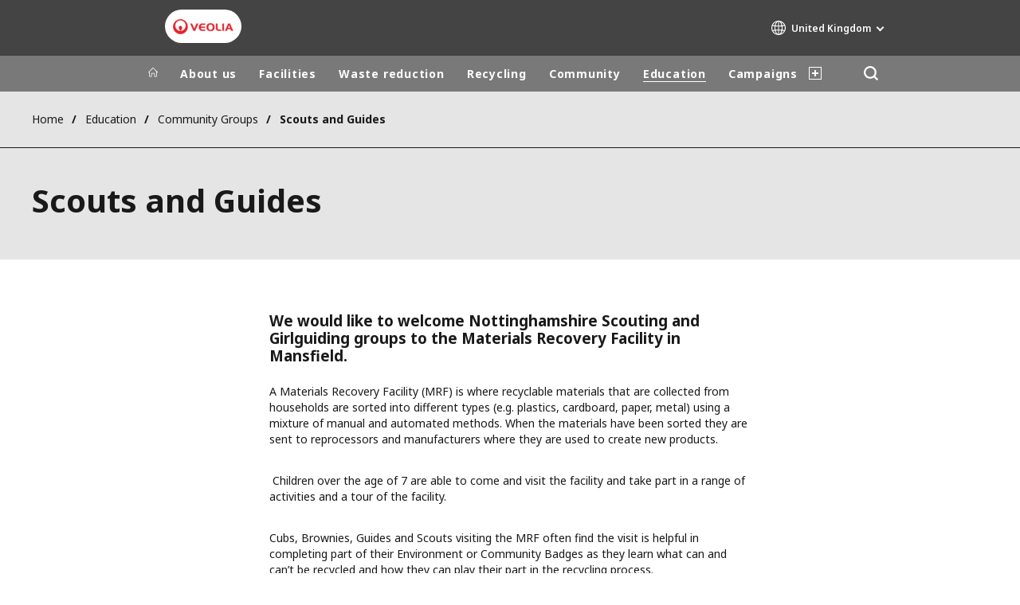

--- FILE ---
content_type: text/html; charset=UTF-8
request_url: https://www.nottinghamshire.veolia.co.uk/education/community-groups/scouts-and-guides
body_size: 12100
content:
<!DOCTYPE html>
<html lang="en" dir="ltr" prefix="content: http://purl.org/rss/1.0/modules/content/  dc: http://purl.org/dc/terms/  foaf: http://xmlns.com/foaf/0.1/  og: http://ogp.me/ns#  rdfs: http://www.w3.org/2000/01/rdf-schema#  schema: http://schema.org/  sioc: http://rdfs.org/sioc/ns#  sioct: http://rdfs.org/sioc/types#  skos: http://www.w3.org/2004/02/skos/core#  xsd: http://www.w3.org/2001/XMLSchema# ">
  <head>
    <meta charset="utf-8" />
<noscript><style>form.antibot * :not(.antibot-message) { display: none !important; }</style>
</noscript><link rel="canonical" href="https://www.nottinghamshire.veolia.co.uk/education/community-groups/scouts-and-guides" />
<link rel="shortlink" href="https://www.nottinghamshire.veolia.co.uk/node/926" />
<meta property="og:site_name" content="Veolia Nottinghamshire" />
<meta property="og:type" content="website" />
<meta property="og:url" content="https://www.nottinghamshire.veolia.co.uk/education/community-groups/scouts-and-guides" />
<meta property="og:title" content="Scouts and Guides" />
<meta name="twitter:card" content="summary" />
<meta name="twitter:description" content="We would like to welcome Nottinghamshire Scouting and Girlguiding groups to the Materials Recovery Facility in Mansfield." />
<meta name="twitter:site" content="@VeoliaUK" />
<meta name="twitter:title" content="Scouts and Guides" />
<meta name="MobileOptimized" content="width" />
<meta name="HandheldFriendly" content="true" />
<meta name="viewport" content="width=device-width, initial-scale=1.0" />
<script type="text/javascript">(function(){(function(e,i,o){var n=document.createElement("link");n.rel="preconnect";n.as="script";var t=document.createElement("link");t.rel="dns-prefetch";t.as="script";var r=document.createElement("script");r.id="spcloader";r.type="text/javascript";r["async"]=true;r.charset="utf-8";window.didomiConfig=window.didomiConfig||{};window.didomiConfig.sdkPath=window.didomiConfig.sdkPath||o||"https://sdk.privacy-center.org/";const d=window.didomiConfig.sdkPath;var a=d+e+"/loader.js?target_type=notice&target="+i;if(window.didomiConfig&&window.didomiConfig.user){var c=window.didomiConfig.user;var s=c.country;var f=c.region;if(s){a=a+"&country="+s;if(f){a=a+"&region="+f}}}n.href=d;t.href=d;r.src=a;var m=document.getElementsByTagName("script")[0];m.parentNode.insertBefore(n,m);m.parentNode.insertBefore(t,m);m.parentNode.insertBefore(r,m)})("bde57b83-6753-44cf-b2df-b2b9d12c32f3","qWA6bmzE")})();</script>
<script type="text/javascript">window.didomiConfig = {cookies: { didomiTokenCookieName: 'didomi_token_1716', iabCookieName: 'euconsent-v2_1716'}};</script>

<meta http-equiv="x-dns-prefetch-control" content="on" />
<script type="application/ld+json">{
    "@context": "https://schema.org",
    "@graph": [
        {
            "datePublished": "2019-01-03T12:08:50+0000",
            "dateModified": "2020-10-19T21:30:14+0100"
        }
    ]
}</script>
<link rel="alternate" type="application/rss+xml" title="Subscribe to Press releases" href="https://www.nottinghamshire.veolia.co.uk/rss-press-releases" />
<link rel="alternate" type="application/rss+xml" title="Subscribe to Publications" href="https://www.nottinghamshire.veolia.co.uk/rss-publications" />
<link rel="alternate" type="application/rss+xml" title="Subscribe to Site updates" href="https://www.nottinghamshire.veolia.co.uk/rss-site-updates" />
<link rel="stylesheet" href="https://fonts.googleapis.com/css2?family=Noto+Sans:ital,wght@0,100..900;1,100..900&amp;display=swap" />
<link rel="icon" href="/themes/custom/veo_site/src/assets/icons/favicon.ico" type="image/vnd.microsoft.icon" />
<link rel="alternate" hreflang="en" href="https://www.nottinghamshire.veolia.co.uk/education/community-groups/scouts-and-guides" />
<link rel="dns-prefetch" href="https://sdk.privacy-center.org" />
<link rel="dns-prefetch" href="https://www.googletagmanager.com" />
<link rel="dns-prefetch" href="https://fonts.googleapis.com" />
<link rel="dns-prefetch" href="https://fonts.gstatic.com" />
<link rel="preconnect" href="https://fonts.googleapis.com" />
<link rel="preconnect" href="https://fonts.gstatic.com" />
<link rel="shortcut icon" href="/favicon.ico" type="image/vnd.microsoft.icon" />
<script>window.veo_theme_path = "/themes/custom/veo_site/build";</script>

    <title>Scouts and Guides | Veolia Nottinghamshire</title>
    <link rel="stylesheet" media="all" href="/sites/g/files/dvc1716/files/css/css_3zyGkc4cwpBiwn-v65mcacLHXEyLkAosHUjOxFuckuQ.css?delta=0&amp;language=en&amp;theme=veo_site&amp;include=eJxljV0OwjAMgy9UtRIXqjJi1oj0R0034PZs2tAeeLL8WbbxHirlGbgvjdTjsK5Rp7lTS_ZLLuKX0pZJxRLYWb0LacxgobhXLfwjPxIynH1sIIeJDG5FjSYDgWEyl7jeLpRAjH4i3Uaa0njUniML1yzhkLgKo7oXpj0Lp_rtVev8BQY7VKM" />
<link rel="stylesheet" media="all" href="/sites/g/files/dvc1716/files/css/css_WVIY9NBV3XCO5zOsdkbf696lhs54eCSDiJdxpSscd-s.css?delta=1&amp;language=en&amp;theme=veo_site&amp;include=eJxljV0OwjAMgy9UtRIXqjJi1oj0R0034PZs2tAeeLL8WbbxHirlGbgvjdTjsK5Rp7lTS_ZLLuKX0pZJxRLYWb0LacxgobhXLfwjPxIynH1sIIeJDG5FjSYDgWEyl7jeLpRAjH4i3Uaa0njUniML1yzhkLgKo7oXpj0Lp_rtVev8BQY7VKM" />
<link rel="stylesheet" media="all" href="/themes/custom/veo_site/build/assets/styles/design_v2.css?t9m9lr" />
<link rel="stylesheet" media="all" href="/themes/custom/veo_site/build/assets/styles/v2.css?t9m9lr" />
<link rel="stylesheet" media="all" href="/sites/g/files/dvc1716/files/css/css_TpTgghn_YAi03Q5zi0v7sklDt6H8LWOqpnHY6Z-BkF4.css?delta=4&amp;language=en&amp;theme=veo_site&amp;include=eJxljV0OwjAMgy9UtRIXqjJi1oj0R0034PZs2tAeeLL8WbbxHirlGbgvjdTjsK5Rp7lTS_ZLLuKX0pZJxRLYWb0LacxgobhXLfwjPxIynH1sIIeJDG5FjSYDgWEyl7jeLpRAjH4i3Uaa0njUniML1yzhkLgKo7oXpj0Lp_rtVev8BQY7VKM" />

    <script type="application/json" data-drupal-selector="drupal-settings-json">{"path":{"baseUrl":"\/","pathPrefix":"","currentPath":"node\/926","currentPathIsAdmin":false,"isFront":false,"currentLanguage":"en"},"pluralDelimiter":"\u0003","suppressDeprecationErrors":true,"gtag":{"tagId":"","consentMode":false,"otherIds":[],"events":[],"additionalConfigInfo":[]},"ajaxPageState":{"libraries":"[base64]","theme":"veo_site","theme_token":null},"ajaxTrustedUrl":{"\/search":true},"gtm":{"tagId":null,"settings":{"data_layer":"dataLayer","include_environment":false},"tagIds":["GTM-TJDM7ZJ"]},"veolia_platform_didomi":{"menu_title":"Manage my cookies","menu_position":"0","videoPlaceholderImg":"","videoConsentTextYouTube":"By playing this video, you load content from YouTube, a service of Google LLC. For information on how Google may use your data see the \u003Ca target=\u0022_google\u0022 href=\u0022https:\/\/privacy.google.com\/businesses\/compliance#gdpr\u0022\u003EGoogle privacy policy\u003C\/a\u003E.","videoConsentTextVimeo":"By playing this video, you load content from Vimeo. For information on how Vimeo may use your data see the \u003Ca target=\u0022_vimeo\u0022 href=\u0022https:\/\/vimeo.com\/privacy\u0022\u003EVimeo privacy policy\u003C\/a\u003E.","videoConsentTextQq":"By playing this video, you load content from Tencent Video, a service of Shenzhen Tencent Computer Systems Co. LTD. For information on how Tencent Video may use your data see the \u003Ca target=\u0027_Tencent\u0027 href=\u0027https:\/\/privacy.qq.com\/document\/priview\/3fab9c7fc1424ebda42c3ce488322c8a\u0027\u003ETencent Video privacy policy guidelines\u003C\/a\u003E.","videoConsentTextBilibili":"By playing this video, you load content from Bilibili Video, a service of Shanghai Kuanyu Digital Technology Co., Ltd and its affiliated companies. For information on how Bilibili may use your data see the \u003Ca target=\u0027_Bilibili\u0027 href=\u0027https:\/\/www.bilibili.com\/blackboard\/privacy-pc.html?spm_id_from=888.45317.b_4d446a73314c714c31774f.1\u0027\u003EBilibili privacy policy guidelines\u003C\/a\u003E.","consentButtonLabel":"I\u0027M OK WITH THIS!","videoConsentCtaBgClr":"turquoise"},"webform":{"dialog":{"options":{"narrow":{"title":"Narrow","width":600},"normal":{"title":"Normal","width":800},"wide":{"title":"Wide","width":1000}},"entity_type":"node","entity_id":"926"}},"data":{"extlink":{"extTarget":true,"extTargetAppendNewWindowDisplay":false,"extTargetAppendNewWindowLabel":"(opens in a new window)","extTargetNoOverride":true,"extNofollow":false,"extTitleNoOverride":true,"extNoreferrer":true,"extFollowNoOverride":false,"extClass":"0","extLabel":"(link is external)","extImgClass":false,"extSubdomains":false,"extExclude":"","extInclude":"","extCssExclude":"","extCssInclude":"","extCssExplicit":"","extAlert":false,"extAlertText":"This link will take you to an external web site. We are not responsible for their content.","extHideIcons":false,"mailtoClass":"0","telClass":"0","mailtoLabel":"(link sends email)","telLabel":"","extUseFontAwesome":false,"extIconPlacement":"append","extPreventOrphan":false,"extFaLinkClasses":"fa fa-external-link","extFaMailtoClasses":"fa fa-envelope-o","extAdditionalLinkClasses":"","extAdditionalMailtoClasses":"","extAdditionalTelClasses":"","extFaTelClasses":"fa fa-phone","allowedDomains":[],"extExcludeNoreferrer":""}},"ajax":[],"user":{"uid":0,"permissionsHash":"7b6f01695df732a10de86ea03a8aea1ea7d2c1796c957f8d235bf4e9b77f7a26"}}</script>
<script src="/sites/g/files/dvc1716/files/js/js_F8yTEJP4R0Gj4OeqVNkll2h0kmwwzb7EYU2WRXp2D-I.js?scope=header&amp;delta=0&amp;language=en&amp;theme=veo_site&amp;include=[base64]"></script>
<script src="/modules/contrib/google_tag/js/gtag.js?t9m9lr"></script>
<script src="/modules/contrib/google_tag/js/gtm.js?t9m9lr"></script>
<script src="/themes/custom/veo_site/build/assets/scripts/utils/globalFunctions.js?v=10.5.6" defer></script>
<script src="/themes/custom/veo_site/build/assets/scripts/utils/invisibleSelects.js?v=10.5.6" defer></script>
<script src="/themes/custom/veo_site/build/assets/scripts/utils/iframeBox.js?v=10.5.6" defer></script>
<script src="/themes/custom/veo_site/build/assets/scripts/utils/locationsDisplayMode.js?v=10.5.6" defer></script>
<script src="/profiles/custom/veolia_platform/modules/veolia_platform_didomi/js/didomi_video.js?v=10.5.6" defer></script>

  </head>
  <body>
    <noscript><iframe src="https://www.googletagmanager.com/ns.html?id=GTM-TJDM7ZJ"
                  height="0" width="0" style="display:none;visibility:hidden"></iframe></noscript>

      <div class="dialog-off-canvas-main-canvas" data-off-canvas-main-canvas>
    

<div  class="page-wrapper">
  <div class="page-wrapper__content">
          <header class="header header--sticky-logo-replace ">
                  <div class="header__top">
                          <div class="header__branding">
                
<div class="region-branding">
  <div class="region-branding__inner">
    


<div  id="block-sitebranding" data-block-plugin-id="system_branding_block" class="branding" >
      <div class="branding__logo-wrap">
      <svg class="left-part">
        <use xlink:href="/themes/custom/veo_site/build/assets/sprite-svg/sprite.svg?v=t9m9lr#left-veolia"></use>
      </svg>
      <div class="branding__logo">
        <a href="/" title="Veolia Nottinghamshire" rel="home">
          <picture class="branding__logo-img branding__logo-img--mobile">
                          <img src="/sites/g/files/dvc1716/files/styles/logo_mobile_base/public/themes/custom/veo_site/src/assets/images/logo.png.webp?itok=AiWjSJwJ" srcset="/sites/g/files/dvc1716/files/styles/logo_mobile_retina/public/themes/custom/veo_site/src/assets/images/logo.png.webp?itok=7vFHlcfU 2x" alt="Veolia Nottinghamshire" />
                      </picture>
          <picture class="branding__logo-img branding__logo-img--sticky">
            <img src="/themes/custom/veo_site/build/assets/images/temp/logo-sticky.png" alt="Veolia Nottinghamshire" />
          </picture>
        </a>
      </div>
      <svg class="right-part">
        <use xlink:href="/themes/custom/veo_site/build/assets/sprite-svg/sprite.svg?v=t9m9lr#right-veolia"></use>
      </svg>
    </div>
    </div>


  </div>
</div>
              </div>
                                      <div class="header__navigation">
                


<div  class="top-header">
  <div class="top-header__navigation">
    




<div  data-block-plugin-id="veolia_site_region_switcher_block" class="container container--region-switcher-map container--width--wide region-switcher-wrapper">
  <div class="region-switcher-wrapper__button">
      <button class="region-switcher-button">
  <svg class="region-switcher-button__icon">
    <use xlink:href="/themes/custom/veo_site/build/assets/sprite-svg/sprite.svg?v=t9m9lr#world-v2"></use>
  </svg>
  <span class="region-switcher-button__text region-switcher-button__text--desktop ">United Kingdom</span>
  <span class="region-switcher-button__text region-switcher-button__text--mobile ">United Kingdom</span>
</button>

  </div>
  <div class="region-switcher-wrapper__map">
    <button class="region-switcher-wrappe__close"></button>
      




<div class="region-switcher region-switcher--without-map">
  <div  data-block-plugin-id="veolia_site_region_switcher_block" class="container container--region-switcher-map container--width--wide">
    <div class="container__inner">
      <div class="region-switcher-list">
                  <div class="region-switcher-list__group">
            <div class="region-switcher-list__group-title">Veolia Group</div>
                          <div class="region-switcher-list__group-items">
                        <ul class="region-switcher-list__level">
            <li>
                  <a href="https://www.veolia.com/en" target="_blank" title="Veolia.com">Veolia.com</a>
        
              </li>
          <li>
                  <a href="https://www.campus.veolia.fr/" target="_blank" title="Campus">Campus</a>
        
              </li>
          <li>
                  <a href="https://www.fondation.veolia.com/en" target="_blank" title="Foundation">Foundation</a>
        
              </li>
          <li>
                  <a href="https://www.institut.veolia.org/en" target="_blank" title="Institute">Institute</a>
        
              </li>
      </ul>

              </div>
                      </div>
                  <div class="region-switcher-list__group">
            <div class="region-switcher-list__group-title">In the world</div>
                          <div class="region-switcher-list__group-items">
                        <ul class="region-switcher-list__level" data-order-language="en">
            <li data-has-children="true" data-name="Africa - Middle East">
                  <span tabindex="0">Africa - Middle East</span>
        
                          <ul class="region-switcher-list__level--2" data-order-language="en">
            <li data-name="Africa">
                  <a href="https://www.africa.veolia.com/en" target="_blank" title="Africa">Africa</a>
        
              </li>
          <li data-name="Middle East">
                  <a href="https://www.near-middle-east.veolia.com/" target="_blank" title="Middle East">Middle East</a>
        
              </li>
          <li data-name="Morocco">
                  <a href="https://www.veolia.ma/" target="_blank" title="Morocco">Morocco</a>
        
              </li>
      </ul>

              </li>
          <li data-has-children="true" data-name="Asia">
                  <span tabindex="0">Asia</span>
        
                          <ul class="region-switcher-list__level--2" data-order-language="en">
            <li data-has-children="true" data-name="Greater China">
                  <span tabindex="0">Greater China</span>
        
                          <ul class="region-switcher-list__level--3" data-order-language="en">
            <li data-name="Hong Kong SAR  Macau SAR">
                  <a href="https://www.veolia.com.hk/en" target="_blank" title="Hong Kong SAR &amp; Macau SAR">Hong Kong SAR &amp; Macau SAR</a>
        
              </li>
          <li data-name="Mainland China">
                  <a href="https://www.veolia.cn/en" target="_blank" title="Mainland China">Mainland China</a>
        
              </li>
          <li data-name="Taiwan">
                  <a href="https://www.veolia.tw/en" target="_blank" title="Taiwan">Taiwan</a>
        
              </li>
      </ul>

              </li>
          <li data-name="India">
                  <a href="https://www.veolia.in/" target="_blank" title="India">India</a>
        
              </li>
          <li data-name="Japan">
                  <a href="https://www.veolia.jp/" target="_blank" title="Japan">Japan</a>
        
              </li>
          <li data-name="Southeast Asia">
                  <a href="https://www.veolia.com.sg/" target="_blank" title="Southeast Asia">Southeast Asia</a>
        
              </li>
          <li data-name="South Korea">
                  <a href="https://www.veolia.co.kr/" target="_blank" title="South Korea">South Korea</a>
        
              </li>
      </ul>

              </li>
          <li data-name="Australia and New Zealand">
                  <a href="https://www.veolia.com/anz/" target="_blank" title="Australia and New Zealand">Australia and New Zealand</a>
        
              </li>
          <li data-has-children="true" data-name="Europe">
                  <span tabindex="0">Europe</span>
        
                          <ul class="region-switcher-list__level--2" data-order-language="en">
            <li data-name="Belgium">
                  <a href="https://www.veolia.be/" target="_blank" title="Belgium">Belgium</a>
        
              </li>
          <li data-name="Bulgaria">
                  <a href="https://www.veolia.bg/" target="_blank" title="Bulgaria">Bulgaria</a>
        
              </li>
          <li data-name="Czech Republic">
                  <a href="https://www.veolia.cz/" target="_blank" title="Czech Republic">Czech Republic</a>
        
              </li>
          <li data-name="Finland">
                  <a href="https://www.veolia.fi" target="_blank" title="Finland">Finland</a>
        
              </li>
          <li data-name="France">
                  <a href="https://www.veolia.fr/" target="_blank" title="France">France</a>
        
              </li>
          <li data-name="Germany">
                  <a href="https://www.veolia.de/" target="_blank" title="Germany">Germany</a>
        
              </li>
          <li data-name="Hungary">
                  <a href="https://www.veolia.hu/" target="_blank" title="Hungary">Hungary</a>
        
              </li>
          <li data-name="Ireland">
                  <a href="https://www.veolia.ie/" target="_blank" title="Ireland">Ireland</a>
        
              </li>
          <li data-name="Netherlands">
                  <a href="https://www.veolia.nl/" target="_blank" title="Netherlands">Netherlands</a>
        
              </li>
          <li data-name="Poland">
                  <a href="https://www.veolia.pl/" target="_blank" title="Poland">Poland</a>
        
              </li>
          <li data-name="Portugal">
                  <a href="https://www.veolia.pt/" target="_blank" title="Portugal">Portugal</a>
        
              </li>
          <li data-name="Romania">
                  <a href="https://www.veolia.ro/" target="_blank" title="Romania">Romania</a>
        
              </li>
          <li data-name="Slovakia">
                  <a href="https://www.veolia.sk/" target="_blank" title="Slovakia">Slovakia</a>
        
              </li>
          <li data-name="Spain">
                  <a href="https://www.veolia.es/" target="_blank" title="Spain">Spain</a>
        
              </li>
          <li data-name="Ukraine">
                  <a href="https://www.veolia.ua/" target="_blank" title="Ukraine">Ukraine</a>
        
              </li>
          <li data-name="United Kingdom">
                  <a href="https://www.veolia.co.uk/" target="_blank" title="United Kingdom">United Kingdom</a>
        
              </li>
      </ul>

              </li>
          <li data-has-children="true" data-name="Latin America">
                  <span tabindex="0">Latin America</span>
        
                          <ul class="region-switcher-list__level--2" data-order-language="en">
            <li data-name="Argentina">
                  <a href="https://www.latinoamerica.veolia.com/es" target="_blank" title="Argentina">Argentina</a>
        
              </li>
          <li data-name="Brazil">
                  <a href="https://www.latinoamerica.veolia.com/pt" target="_blank" title="Brazil">Brazil</a>
        
              </li>
          <li data-name="Chile">
                  <a href="https://www.latinoamerica.veolia.com/es" target="_blank" title="Chile">Chile</a>
        
              </li>
          <li data-name="Colombia">
                  <a href="https://www.latinoamerica.veolia.com/es" target="_blank" title="Colombia">Colombia</a>
        
              </li>
          <li data-name="Ecuador">
                  <a href="https://www.latinoamerica.veolia.com/es" target="_blank" title="Ecuador">Ecuador</a>
        
              </li>
          <li data-name="Mexico">
                  <a href="https://www.latinoamerica.veolia.com/es" target="_blank" title="Mexico">Mexico</a>
        
              </li>
          <li data-name="Peru">
                  <a href="https://www.latinoamerica.veolia.com/es" target="_blank" title="Peru">Peru</a>
        
              </li>
      </ul>

              </li>
          <li data-has-children="true" data-name="North America">
                  <span tabindex="0">North America</span>
        
                          <ul class="region-switcher-list__level--2" data-order-language="en">
            <li data-name="Canada">
                  <a href="https://www.veolia.ca" target="_blank" title="Canada">Canada</a>
        
              </li>
          <li data-name="United States">
                  <a href="https://www.veolianorthamerica.com/en" target="_blank" title="United States">United States</a>
        
              </li>
      </ul>

              </li>
      </ul>

              </div>
                      </div>
                  <div class="region-switcher-list__group">
            <div class="region-switcher-list__group-title">Specialty Brands</div>
                          <div class="region-switcher-list__group-items">
                        <ul class="region-switcher-list__level">
            <li>
                  <a href="https://airquality.veolia.com" target="_blank" title="Air Quality">Air Quality</a>
        
              </li>
          <li>
                  <a href="https://www.engineering-consulting.veolia.com/en" target="_blank" title="Engineering &amp; Consulting">Engineering &amp; Consulting</a>
        
              </li>
          <li>
                  <a href="https://www.hazardouswasteeurope.veolia.com/en" target="_blank" title="Hazardous Waste Europe">Hazardous Waste Europe</a>
        
              </li>
          <li>
                  <a href="https://www.industries.veolia.com/en" target="_blank" title="Industries Global Solutions">Industries Global Solutions</a>
        
              </li>
          <li>
                  <a href="http://www.nuclearsolutions.veolia.com/en" target="_blank" title="Nuclear Solutions">Nuclear Solutions</a>
        
              </li>
          <li>
                  <a href="https://ofis.veolia.com/en" target="_blank" title="OFIS">OFIS</a>
        
              </li>
          <li>
                  <a href="https://www.sede.veolia.be/fr" target="_blank" title="SEDE BENELUX">SEDE BENELUX</a>
        
              </li>
          <li>
                  <a href="https://www.agriculture.veolia.fr/fr" target="_blank" title="Veolia Agriculture">Veolia Agriculture</a>
        
              </li>
          <li>
                  <a href="https://www.veoliawatertechnologies.com/" target="_blank" title="Water Technologies">Water Technologies</a>
        
              </li>
      </ul>

              </div>
                      </div>
              </div>
    </div>
  </div>

  </div>

  </div>
</div>
  </div>
  <div class="top-header__hamburger">
    <div class="top-header__hamburger-box">
      <div class="top-header__hamburger-line"></div>
    </div>
  </div>
</div>


              </div>
                      </div>
        
                  <div class="header__menu">
            


<nav  class="main-menu-wrap">
  <div class="main-menu-wrap__content">
    <div class="main-menu-wrap__menu">
      
<div id="block-mainnavigation" data-block-plugin-id="system_menu_block:main">
  
  
  


<div class="main-menu ">
    
  
            <ul data-region="header" block="mainnavigation">
                  <li>
            <a class="main-menu__home-link" href="https://www.nottinghamshire.veolia.co.uk/" title="Home">
              <svg class="main-menu__icon">
                <use xlink:href="/themes/custom/veo_site/build/assets/sprite-svg/sprite.svg?v=t9m9lr#icon-home"></use>
              </svg>
                              <img class="main-menu__icon main-menu__icon--sticky" src="/themes/custom/veo_site/build/assets/images/temp/logo-sticky.png" />
                          </a>
          </li>
                                          <li  data-menu-children=true>
        <a href="/Aboutus" title="About us" data-drupal-link-system-path="node/1241">About us</a>
                    
        
            <ul class="sub-menu sub-menu--lvl--2">
        <li class="sub-menu__title">About us</li>
                                  <li  >
        <a href="/about-us/background" title="Background" data-drupal-link-system-path="node/36">Background</a>
              </li>
                              <li  >
        <a href="/about-us/health-and-safety" title="Health and Safety" data-drupal-link-system-path="node/51">Health and Safety</a>
              </li>
                              <li  >
        <a href="/about-us/values-and-responsibilities" title="Values and Responsibilities" data-drupal-link-system-path="node/56">Values and Responsibilities</a>
              </li>
                              <li  >
        <a href="https://www.veolia.co.uk/careers/working-us" target="_self" title="Job Vacancies">Job Vacancies</a>
              </li>
                              <li  >
        <a href="/about-us/about-us/news" target="_self" title="News" data-drupal-link-system-path="node/421">News</a>
              </li>
                              <li  >
        <a href="/publicationsandreports" title="Publications and Reports" data-drupal-link-system-path="node/841">Publications and Reports</a>
              </li>
                              <li  >
        <a href="/about-us/useful-links" title="Useful Links" data-drupal-link-system-path="node/831">Useful Links</a>
              </li>
            </ul>
  

              </li>
                              <li  data-menu-children=true>
        <a href="/" target="_self" title="Facilities" data-drupal-link-system-path="&lt;front&gt;">Facilities</a>
                    
        
            <ul class="sub-menu sub-menu--lvl--2">
        <li class="sub-menu__title">Facilities</li>
                                  <li  >
        <a href="/facilities/materials-recovery-facility" title="Materials Recovery Facility" data-drupal-link-system-path="node/66">Materials Recovery Facility</a>
              </li>
                              <li  >
        <a href="/facilities/waste-transfer-stations" title="Waste Transfer Stations" data-drupal-link-system-path="node/76">Waste Transfer Stations</a>
              </li>
                              <li  >
        <a href="/recyclinginformation" title="Recycling Centres" data-drupal-link-system-path="node/996">Recycling Centres</a>
              </li>
            </ul>
  

              </li>
                              <li  data-menu-children=true>
        <a href="/waste-reduction" title="Waste reduction" data-drupal-link-system-path="node/1091">Waste reduction</a>
                    
        
            <ul class="sub-menu sub-menu--lvl--2">
        <li class="sub-menu__title">Waste reduction</li>
                                  <li  >
        <a href="/Paint" title="Community RePaint" data-drupal-link-system-path="node/121">Community RePaint</a>
              </li>
                              <li  >
        <a href="/waste-reduction/home-composting" title="Home Composting" data-drupal-link-system-path="node/96">Home Composting</a>
              </li>
                              <li  >
        <a href="/waste-reduction/food-waste-reduction" title="Food Waste Reduction" data-drupal-link-system-path="node/106">Food Waste Reduction</a>
              </li>
                              <li  >
        <a href="/waste-reduction/real-nappies" target="_self" title="Real Nappies" data-drupal-link-system-path="node/126">Real Nappies</a>
              </li>
                              <li  >
        <a href="/textile-waste-reduction" title="Textile waste reduction" data-drupal-link-system-path="node/1361">Textile waste reduction</a>
              </li>
            </ul>
  

              </li>
                              <li  data-menu-children=true>
        <a href="/" target="_self" title="Recycling" data-drupal-link-system-path="&lt;front&gt;">Recycling</a>
                    
        
            <ul class="sub-menu sub-menu--lvl--2">
        <li class="sub-menu__title">Recycling</li>
                                  <li  >
        <a href="/nottinghamshirerecycles" title="Nottinghamshire kerbside recycling leaflet" data-drupal-link-system-path="node/836">Nottinghamshire kerbside recycling leaflet</a>
              </li>
                              <li  data-menu-children=true>
        <a href="/recycling/nottinghamshire-recycles" target="_self" title="Recycle for Nottinghamshire" data-drupal-link-system-path="node/26">Recycle for Nottinghamshire</a>
                    
        
            <ul class="sub-menu sub-menu--lvl--3">
        <li class="sub-menu__title">Recycle for Nottinghamshire</li>
                                  <li  >
        <a href="/reduce-reuse-recycle" title="3Rs - Reduce, Reuse and Recycle" data-drupal-link-system-path="node/86">3Rs - Reduce, Reuse and Recycle</a>
              </li>
                              <li  >
        <a href="/recycling/recycle-nottinghamshire/why-recycling-important" title="Why is recycling important?" data-drupal-link-system-path="node/91">Why is recycling important?</a>
              </li>
                              <li  >
        <a href="/recycling/recycle-nottinghamshire/are-you-bin-smart" title="Are You Bin Smart?" data-drupal-link-system-path="node/101">Are You Bin Smart?</a>
              </li>
            </ul>
  

              </li>
                              <li  >
        <a href="/Whathappenstomywaste" title="What happens to my waste and recycling?" data-drupal-link-system-path="node/141">What happens to my waste and recycling?</a>
              </li>
                              <li  >
        <a href="/recycling/nottinghamshire-cooking-oil-recycling" title="Cooking Oil Recycling" data-drupal-link-system-path="node/136">Cooking Oil Recycling</a>
              </li>
            </ul>
  

              </li>
                              <li  data-menu-children=true>
        <a href="/community" title="Community" data-drupal-link-system-path="node/1186">Community</a>
                    
        
            <ul class="sub-menu sub-menu--lvl--2">
        <li class="sub-menu__title">Community</li>
                                  <li  data-menu-children=true>
        <a href="/community/seasonal" title="Seasonal" data-drupal-link-system-path="node/1076">Seasonal</a>
                    
        
            <ul class="sub-menu sub-menu--lvl--3">
        <li class="sub-menu__title">Seasonal</li>
                                  <li  >
        <a href="/community/seasonal/nottinghamshire-recycles-christmas" title="Christmas" data-drupal-link-system-path="node/216">Christmas</a>
              </li>
                              <li  >
        <a href="/Easter" title="Easter" data-drupal-link-system-path="node/1151">Easter</a>
              </li>
                              <li  >
        <a href="/Halloween" title="Halloween" data-drupal-link-system-path="node/1081">Halloween</a>
              </li>
                              <li  >
        <a href="/Valentines" title="Valentines Day" data-drupal-link-system-path="node/1336">Valentines Day</a>
              </li>
            </ul>
  

              </li>
                              <li  >
        <a href="/community/reduce-reuse-recycling-fund" title="Reduce, Reuse, Recycling Fund" data-drupal-link-system-path="node/171">Reduce, Reuse, Recycling Fund</a>
              </li>
            </ul>
  

              </li>
                              <li  class="menu-item--active-trail" data-menu-children=true>
        <a href="/" target="_self" title="Education" data-drupal-link-system-path="&lt;front&gt;">Education</a>
                    
        
            <ul class="sub-menu sub-menu--lvl--2">
        <li class="sub-menu__title">Education</li>
                                  <li  data-menu-children=true>
        <a href="/education/schools" target="_self" title="Schools" data-drupal-link-system-path="node/896">Schools</a>
                    
        
            <ul class="sub-menu sub-menu--lvl--3">
        <li class="sub-menu__title">Schools</li>
                                  <li  >
        <a href="/education/schools/materials-recovery-facility-school-visits" title="Materials Recovery Facility School Visits" data-drupal-link-system-path="node/196">Materials Recovery Facility School Visits</a>
              </li>
                              <li  >
        <a href="/education/schools/links-curriculum" title="Links to the Curriculum" data-drupal-link-system-path="node/911">Links to the Curriculum</a>
              </li>
                              <li  >
        <a href="/education/schools/testimonials" title="Testimonials" data-drupal-link-system-path="node/906">Testimonials</a>
              </li>
                              <li  >
        <a href="https://www.veolia.co.uk/veolia-orchard" title="Veolia Orchard">Veolia Orchard</a>
              </li>
                              <li  >
        <a href="/education/schools/what-expect-when-you-visit-mrf" title="What to expect when you visit the MRF" data-drupal-link-system-path="node/901">What to expect when you visit the MRF</a>
              </li>
            </ul>
  

              </li>
                              <li  class="menu-item--active-trail" data-menu-children=true>
        <a href="/education/community-groups" target="_self" title="Community Groups" data-drupal-link-system-path="node/921">Community Groups</a>
                    
        
            <ul class="sub-menu sub-menu--lvl--3">
        <li class="sub-menu__title">Community Groups</li>
                                  <li  >
        <a href="/education/community-groups/materials-recovery-facility-tours" title="Materials Recovery Facility Tours" data-drupal-link-system-path="node/191">Materials Recovery Facility Tours</a>
              </li>
                              <li  >
        <a href="/education/community-groups/community-talks" title="Community Talks" data-drupal-link-system-path="node/936">Community Talks</a>
              </li>
                              <li  >
        <a href="/education/community-groups/community-visits" title="Community Visits" data-drupal-link-system-path="node/931">Community Visits</a>
              </li>
                              <li  class="menu-item--active-trail" >
        <a href="/education/community-groups/scouts-and-guides" title="Scouts and Guides" data-drupal-link-system-path="node/926" class="is-active" aria-current="page">Scouts and Guides</a>
              </li>
            </ul>
  

              </li>
                              <li  data-menu-children=true>
        <a href="/education/resources" target="_self" title="Resources" data-drupal-link-system-path="node/916">Resources</a>
                    
        
            <ul class="sub-menu sub-menu--lvl--3">
        <li class="sub-menu__title">Resources</li>
                                  <li  >
        <a href="/education/resources/munch-and-funny-tummy" title="Munch and the Funny Tummy" data-drupal-link-system-path="node/271">Munch and the Funny Tummy</a>
              </li>
                              <li  >
        <a href="/videos" title="Veolia Videos" data-drupal-link-system-path="node/296">Veolia Videos</a>
              </li>
                              <li  >
        <a href="/education/resources/creative-reuse-projects" title="Creative reuse projects" data-drupal-link-system-path="node/1021">Creative reuse projects</a>
              </li>
            </ul>
  

              </li>
            </ul>
  

              </li>
                              <li  data-menu-children=true>
        <a href="https://www.nottinghamshire.veolia.co.uk" target="_self" title="Campaigns">Campaigns</a>
                    
        
            <ul class="sub-menu sub-menu--lvl--2">
        <li class="sub-menu__title">Campaigns</li>
                                  <li  >
        <a href="/dangerouswaste" title="Dangerous Waste" data-drupal-link-system-path="node/2056">Dangerous Waste</a>
              </li>
                              <li  >
        <a href="/campaigns/fwaw-2025" title="Food Waste Action Week 2025" data-drupal-link-system-path="node/2046">Food Waste Action Week 2025</a>
              </li>
                              <li  >
        <a href="/xmasjumperswap" title="The Big Christmas Jumper Swap 2025" data-drupal-link-system-path="node/2066">The Big Christmas Jumper Swap 2025</a>
              </li>
            </ul>
  

              </li>
                              <li  >
        <a href="/contact-us" title="Contact" data-drupal-link-system-path="node/816">Contact</a>
              </li>
              <div class="main-menu__long-section">
        <div class="main-menu__collapse-button"></div>
        <div class="main-menu__long-section-items"></div>
      </div>
        </ul>
  

</div>


</div>




<div  class="views-exposed-form top-search top-search--variant--default" data-drupal-selector="views-exposed-form-search-page-1" id="block-search-page-1-exposedform" data-block-plugin-id="views_exposed_filter_block:search-page_1">
  <button class="top-search-button" aria-label="Search">
  <svg class="top-search-button__icon">
    <use xlink:href="/themes/custom/veo_site/build/assets/sprite-svg/sprite.svg?v=t9m9lr#search"></use>
  </svg>
</button>
  <div class="top-search-popup">
    <form  block="search_page_1_exposedform" action="/search" method="get" id="views-exposed-form-search-page-1" accept-charset="UTF-8">
  



<div  class="js-form-item form-item js-form-type-textfield form-item-textfield form-item-keywords js-form-item-keywords form-no-label">
  
  <div class="ui-front">

    
    
    

  <input  placeholder="Search here" data-drupal-selector="edit-keywords" type="text" id="edit-keywords" name="keywords" value="" size="30" maxlength="128" class="form-text" />



    
    
    
    
  </div>

  
</div>
<div data-drupal-selector="edit-actions" class="form-actions js-form-wrapper form-wrapper" id="edit-actions">
        


  <div class="webform-submit-wrapper">
    <input  data-drupal-selector="edit-submit-search" type="submit" id="edit-submit-search" value="ok" class="button js-form-submit form-submit button--fill--default" />
  </div>


</div>


</form>

  </div>
</div>



    </div>
  </div>
  <div class="main-menu-wrap__background"></div>
</nav>

          </div>
        
                  <div class="header__mobile-menu">
            <div class="header__mobile-menu-main"></div>
            <div class="header__mobile-menu-additional"></div>
          </div>
              </header>
    
    <div class="content content--inner-page full-height">
      <div class="content__inner">
                              <div  class="breadcrumb--theme--veo- container container--width--standard region-breadcrumb">
  <div class="container__inner">
    <div class="fbc fbc--row fbc--align--center fbc--justify--between fbc--justify--start--m fbc--nowrap">


<div id="block-breadcrumbs" data-block-plugin-id="system_breadcrumb_block">
  
  
  
      
    <div  class="container v2 container--breadcrumbs container--space-inner--v-s container--width--standard" >
    <div class="container__inner">
      <div class="breadcrumbs breadcrumbs__menu-based">
        <ul class="breadcrumbs__list">
                      <li class="breadcrumbs__item">
              <div class="breadcrumbs__list-button">
                                  <a class="breadcrumbs__link" href="/" title="Home">
                    Home
                  </a>
                              </div>
            </li>
                      <li class="breadcrumbs__item">
              <div class="breadcrumbs__list-button">
                                  <a class="breadcrumbs__link" href="/" title="Education">
                    Education
                  </a>
                              </div>
            </li>
                      <li class="breadcrumbs__item">
              <div class="breadcrumbs__list-button">
                                  <a class="breadcrumbs__link" href="/education/community-groups" title="Community Groups">
                    Community Groups
                  </a>
                              </div>
            </li>
                      <li class="breadcrumbs__item">
              <div class="breadcrumbs__list-button">
                                  <a class="breadcrumbs__link" href="/education/community-groups/scouts-and-guides" title="Scouts and Guides">
                    Scouts and Guides
                  </a>
                              </div>
            </li>
                  </ul>
      </div>
    </div>
  </div>

  </div>
</div>
  </div>
</div>

                                  <div>
    


<div id="block-herobanner" data-block-plugin-id="veolia_site_hero_banner_block">
  
  
  
        


<div  block="herobanner" id="veolia-site-hero-banner-node" class="hero-banner hero-banner--corporate hero-banner--theme--veo-black-10">
  <div class="hero-banner__wrapper--corporate">
    <div class="container--corporate container--width--standard container--hero-banner--corporate hero-banner__container">
      <div class="container__inner">

        <div class="hero-banner__text-inner--corporate">

          <h1 class="hero-banner__title-c">Scouts and Guides</h1>

          
                  </div>
      </div>
    </div>

      </div>
</div>

  </div>

  </div>

                  
                    <div>
    <div data-drupal-messages-fallback class="hidden"></div>

<article about="/education/community-groups/scouts-and-guides" class="readspeaker-content">
  
  
  <div>
    
      <div>
              <div>

  
  <div  class="container container--space-inner--v-xs container--paragraph container--wysiwyg container--width--text container--text--wysiwyg">
    <div class="container__inner">
      <div class="wysiwyg">
        
            <div><h2 class="heading-3" dir="ltr">We would like to welcome Nottinghamshire Scouting and Girlguiding groups to the Materials Recovery Facility in Mansfield.</h2>

<p dir="ltr">A Materials Recovery Facility (MRF) is where recyclable materials that are collected from households are sorted into different types (e.g. plastics, cardboard, paper, metal) using a mixture of manual and automated methods. When the materials have been sorted they are sent to reprocessors and manufacturers where they are used to create new products.</p>

<p dir="ltr"><strong>&nbsp;</strong>Children over the age of 7 are able to come and visit the facility and take part in a range of activities and a tour of the facility.</p>

<p dir="ltr">Cubs, Brownies, Guides and Scouts visiting the MRF often find the visit is helpful in completing part of their Environment or Community Badges as they learn what can and can’t be recycled and how they can play their part in the recycling process.</p>

<p dir="ltr"><strong>&nbsp;</strong></p>

<p dir="ltr"><strong>Find out what other Scout and Guide visitors have thought of their visit below:</strong></p>

<p dir="ltr"><strong>&nbsp;</strong></p>

<p class="quote-small" dir="ltr">Come on a visit and rethink your recycling!&nbsp;</p>

<p class="text-align-right" dir="ltr"><strong>8th Mansfield Scout Group</strong><br>
&nbsp;</p>

<p class="quote-small" dir="ltr">We had such an interesting and informative visit. Everyone in Nottinghamshire should be encouraged to visit and see what happens to their recycling rubbish and learn more about what not to put in your [recycling] bin</p>

<p class="text-align-right" dir="ltr"><strong>2nd Calverton Brownies</strong></p>

<p class="quote-small" dir="ltr"><br>
Our host was very welcoming and pitched the visit at just the right level for Cubs and leaders alike. We thoroughly enjoyed the visit, the PPE equipment and headphones supplied gave added excitement for the kids. As a District Leader I will be recommending that more Mansfield groups make use of this fantastic opportunity to learn more about what Veolia do to help Nottinghamshire achieve it's recycling targets.</p>

<p class="text-align-right" dir="ltr"><strong>2nd Warsop Cub Scouts </strong></p>

<p class="quote-small" dir="ltr"><br>
Epic! Worth coming</p>

<p class="text-align-right" dir="ltr"><strong>1st Kirkby Cub Scouts</strong></p>

<p class="quote-small" dir="ltr"><br>
An interesting and engaging visit with both adults and children learning new things. A perfect addition to our environment themed programme</p>

<p class="text-align-right" dir="ltr"><strong>Forest Town Girl Guide Group</strong><br>
&nbsp;</p>

<p dir="ltr">If you would like further information, or to arrange a visit, please <a href="http://www.veolia.co.uk/nottinghamshire/contact-us">contact us.</a></p>

<p dir="ltr">Veolia Nottinghamshire, Mansfield MRF, Warren Way, Crown Farm Industrial Estate, Forest Town, Mansfield, NG19 0FL</p>

<p dir="ltr">Tel: 0203 567 4391</p>

<p dir="ltr">Email: <a href="/cdn-cgi/l/email-protection" class="__cf_email__" data-cfemail="731d1c070700161d02061a011a16003305161c1f1a125d101c5d0618">[email&#160;protected]</a></p></div>
      
      </div>
    </div>
  </div>
</div>
              <div>

    



<div  class="container container--space-inner--v-m container--column container--grid container--paragraph container--width--standard">
  <div class="container__inner">
    <div class="grid grid--count--3 ">
                    <div class="grid__column">
          

<div  class="container container--space-inner--v-m container--paragraph container--media container--width--standard">
  <div class="container__inner">
    <div class="media">
      
            <div>
      
  


<div  about="/education/schools/materials-recovery-facility-school-visits" class="content-push content-push-v2 content-push--theme--veo-black-40 container container--content-push container--media-entity readspeaker-content content-push--mobile-version">
  <div class="container__inner">
    <div class="content-push__wrap">
              <div class="content-push__image">
                    <a href="/education/schools/materials-recovery-facility-school-visits" title="Materials Recovery School Visits">
        


<div class="container container--media-entity container--media-image rs_preserve  container--width--full  ">
  <div class="container__inner">
    <figure class="media-image">
            <picture class="media-image__picture">
                        
        <img loading="lazy" src="/sites/g/files/dvc1716/files/styles/content_push_teaser/public/image/2014/10/NOTTS-SCHOOLS_450PX-325PX_0.jpg.webp?itok=qnjIqIto" width="300" height="230" alt="Veolia nottinghamshire Materials Recovery School Visits" title="Materials Recovery School Visits" typeof="foaf:Image" />



  
      </picture>
                </figure>
  </div>
</div>

      </a>
      
        </div>
            <div class="content-push__content">
        <div class="content-push__bottom">
          <div class="content-push__bottom">
            <div class="content-push__bottom-content">
                              <div class="content-push__date">
                  <span class="content-push__context-title-text"></span>
                </div>
                            
                            <div class="content-push__title">
                  <a href="/education/schools/materials-recovery-facility-school-visits" title="Materials Recovery School Visits">Materials Recovery School Visits</a>

              </div>
                              <div class="content-push__description">
                  In partnership with Nottinghamshire County Council&#039;s Schools Waste Education Team we run specific weeks for Nottinghamshire school visits.
                </div>
                          </div>
            <div>
                          </div>
                          <div class="content-push__context-svg-icon-container content-push__context-svg-icon-container--left-part">
                <svg class="content-push__context-svg-icon">
                  <use xlink:href="/themes/custom/veo_site/build/assets/sprite-svg/sprite.svg?v=t9m9lr#low-tech-down-arrow"></use>
                </svg>
              </div>
                      </div>
        </div>
      </div>
    </div>
  </div>
  <div class="content-push__cta-link">
            <a href="/education/schools/materials-recovery-facility-school-visits" title="Materials Recovery School">Materials Recovery School</a>

      </div>
</div>

</div>
      
    </div>
  </div>
</div>

        </div>
              <div class="grid__column">
          

<div  class="container container--space-inner--v-m container--paragraph container--media container--width--standard">
  <div class="container__inner">
    <div class="media">
      
            <div>
      
  


<div  about="/education/community-groups/materials-recovery-facility-tours" class="content-push content-push-v2 content-push--theme--veo-pale-purple container container--content-push container--media-entity readspeaker-content content-push--mobile-version">
  <div class="container__inner">
    <div class="content-push__wrap">
              <div class="content-push__image">
                    <a href="/education/community-groups/materials-recovery-facility-tours" title="Materials Recovery Facility Tours">
        


<div class="container container--media-entity container--media-image rs_preserve  container--width--full  ">
  <div class="container__inner">
    <figure class="media-image">
            <picture class="media-image__picture">
                        
        <img loading="lazy" src="/sites/g/files/dvc1716/files/styles/content_push_teaser/public/image/2017/11/adjusted_Copy_of_Veolia_Mansfield_Selected_Enhanced_Low_Res-286_0.jpg.webp?itok=w9qaJEsZ" width="300" height="230" alt="" title="Lesley MRF tour image" typeof="foaf:Image" />



  
      </picture>
                </figure>
  </div>
</div>

      </a>
      
        </div>
            <div class="content-push__content">
        <div class="content-push__bottom">
          <div class="content-push__bottom">
            <div class="content-push__bottom-content">
                              <div class="content-push__date">
                  <span class="content-push__context-title-text"></span>
                </div>
                            
                            <div class="content-push__title">
                  <a href="/education/community-groups/materials-recovery-facility-tours" title="Materials Recovery Facility Tours">Materials Recovery Facility Tours</a>

              </div>
                              <div class="content-push__description">
                  Visit us at the Materials Recovery Facility in Mansfield for an educational visits, recycling tour or creative reuse workshop.
                </div>
                          </div>
            <div>
                          </div>
                          <div class="content-push__context-svg-icon-container content-push__context-svg-icon-container--left-part">
                <svg class="content-push__context-svg-icon">
                  <use xlink:href="/themes/custom/veo_site/build/assets/sprite-svg/sprite.svg?v=t9m9lr#low-tech-down-arrow"></use>
                </svg>
              </div>
                      </div>
        </div>
      </div>
    </div>
  </div>
  <div class="content-push__cta-link">
            <a href="/education/community-groups/materials-recovery-facility-tours" title="Materials Recovery Facili">Materials Recovery Facili</a>

      </div>
</div>

</div>
      
    </div>
  </div>
</div>

        </div>
          </div>
  </div>
</div>
</div>
          </div>
  
  </div>
</article>

  </div>

                      </div>
    </div>

    
          

<footer  class="footer">
  <div class="footer__inner">
      
<div id="block-footer" data-block-plugin-id="system_menu_block:footer">
  
  
  


<div class="footer-menu">
  
  
  
            <ul block="footer">
                          <li  >
                      <a href="https://www.veolia.co.uk/legal-notice" target="_self">Legal Notice</a>
                            </li>
                      <li  >
                      <a href="https://www.veolia.co.uk/privacy-policy" target="_self">Privacy Policy</a>
                            </li>
                      <li  >
                      <a href="/accessibility-non-compliant" data-drupal-link-system-path="node/2051">Accessibility: non compliant</a>
                            </li>
          </ul>
  

</div>
</div>

<div class="footer-copyright">
  <div class="footer-copyright__content">
    
    
    © 2023 Veolia
  </div>
</div>

  </div>
</footer>

      </div>
</div>
<button class="button-to-top">
  <span class="sr-only">Top</span>
  <svg class="button-to-top__icon">
    <use xlink:href="/themes/custom/veo_site/build/assets/sprite-svg/sprite.svg?v=t9m9lr#top-arrow"></use>
  </svg>
</button>

  </div>

    
    <script data-cfasync="false" src="/cdn-cgi/scripts/5c5dd728/cloudflare-static/email-decode.min.js"></script><script src="/sites/g/files/dvc1716/files/js/js_R_plj-CPV-aeQ9NPjg3qQxrdr6D9PE0whdMgq29Camw.js?scope=footer&amp;delta=0&amp;language=en&amp;theme=veo_site&amp;include=[base64]"></script>
<script src="/themes/custom/veo_site/build/assets/scripts/utils/breakpoints.js?v=10.5.6"></script>
<script src="/themes/custom/veo_site/build/assets/scripts/app.js?v=10.5.6" defer></script>
<script src="/themes/custom/veo_site/build/assets/scripts/sub_themes/v2/app.js?t9m9lr" defer></script>
<script src="/themes/custom/veo_site/build/assets/scripts/sub_themes/hv2/header.js?t9m9lr" defer></script>
<script src="/themes/custom/veo_site/build/assets/scripts/utils/slick.js?v=10.5.6" defer></script>
<script src="/sites/g/files/dvc1716/files/js/js_rJqRcae_AsdM_2R2uFHB-JEnmsSmncJjc0WQqGpT9s0.js?scope=footer&amp;delta=6&amp;language=en&amp;theme=veo_site&amp;include=[base64]"></script>
<script src="/profiles/custom/veolia_platform/modules/veolia_platform_didomi/js/didomi_hide_blocks.js?v=1.x" defer></script>
<script src="/profiles/custom/veolia_platform/modules/veolia_platform_didomi/js/didomi_manage_link.js?v=1.x" defer></script>
<script src="/sites/g/files/dvc1716/files/js/js_myoQwKZ6SAZZeupbvEoTH3y0AlPFLs2jreaU9sgmFIg.js?scope=footer&amp;delta=9&amp;language=en&amp;theme=veo_site&amp;include=[base64]"></script>

  <script defer src="https://static.cloudflareinsights.com/beacon.min.js/vcd15cbe7772f49c399c6a5babf22c1241717689176015" integrity="sha512-ZpsOmlRQV6y907TI0dKBHq9Md29nnaEIPlkf84rnaERnq6zvWvPUqr2ft8M1aS28oN72PdrCzSjY4U6VaAw1EQ==" data-cf-beacon='{"rayId":"9c64e2905dda3191","version":"2025.9.1","serverTiming":{"name":{"cfExtPri":true,"cfEdge":true,"cfOrigin":true,"cfL4":true,"cfSpeedBrain":true,"cfCacheStatus":true}},"token":"f5f14adeea8b4b249f5a1c18f73e0ff7","b":1}' crossorigin="anonymous"></script>
</body>
</html>
